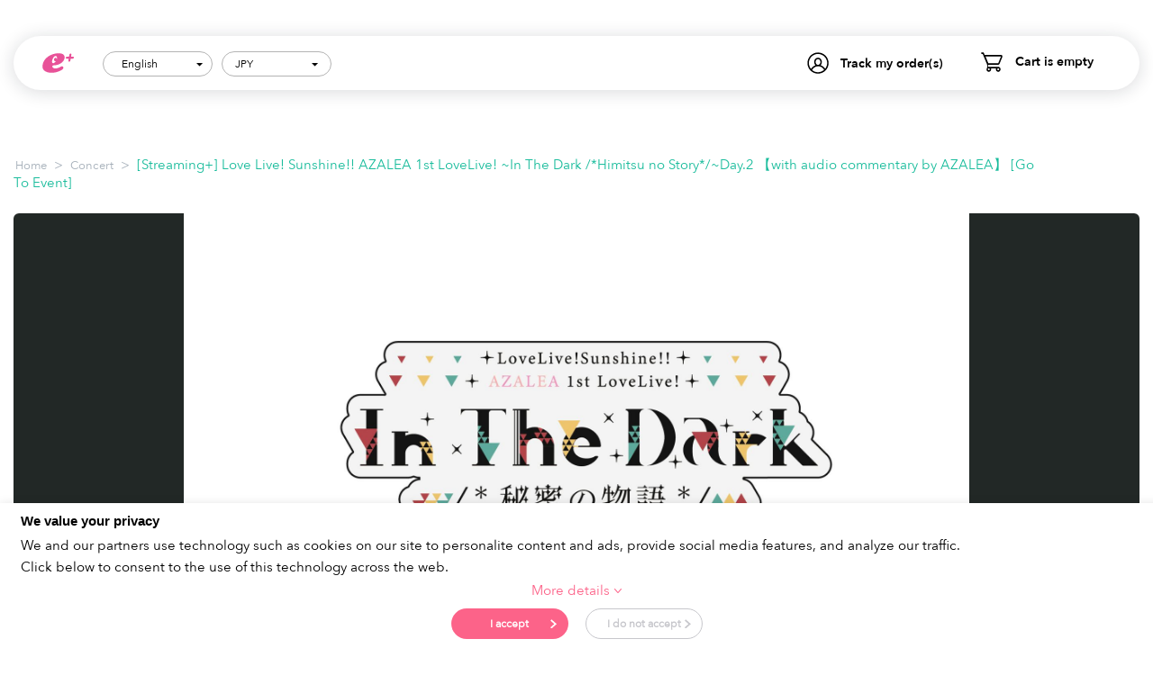

--- FILE ---
content_type: text/html; charset=utf-8
request_url: https://ib.eplus.jp/azalea2021-ol-commentary
body_size: 17005
content:
<!DOCTYPE html>
<html lang="en" dir="ltr">
<head>

<script>
    dataLayer = [];
</script>
<!-- Google Tag Manager -->
<script>(function(w,d,s,l,i){w[l]=w[l]||[];w[l].push({'gtm.start':
            new Date().getTime(),event:'gtm.js'});var f=d.getElementsByTagName(s)[0],
        j=d.createElement(s),dl=l!='dataLayer'?'&l='+l:'';j.async=true;j.src=
        'https://www.googletagmanager.com/gtm.js?id='+i+dl;f.parentNode.insertBefore(j,f);
    })(window,document,'script','dataLayer','GTM-5HMWT2');</script>
<!-- End Google Tag Manager -->

<title>[Streaming+] Love Live! Sunshine!! AZALEA 1st LoveLive! ~In The Dark /*Himitsu no Story*/~Day.2 【with audio commentary by AZALEA】 [Go To Event] Verified Tickets | eplus - Japan most famous ticket provider</title>

<meta http-equiv="Content-Type" content="text/html; charset=utf-8" data-ca-mode="full" />
<meta name="viewport" content="width=device-width, initial-scale=1.0, maximum-scale=1.0, user-scalable=0" />

<meta name="description" content="FROM October 2, 2021 TO October 8, 2021 in STREAMING. ■Streaming DetailsDay.2 concert of Love Live! Sunshine!! AZALEA 1st LoveLive! ~In The Dark /*Himitsu no Story*/~ with audio commentary by cast members reflecting back on the concert.※The audio" />


<meta name="keywords" content="[Streaming+] Love Live! Sunshine!! AZALEA 1st LoveLive! ~In The Dark /*Himitsu no Story*/~Day.2 【with audio commentary by AZALEA】 [Go To Event], STREAMING, Concert, Japan Culture, Anime &amp; Games" />

    <link rel="canonical" href="https://ib.eplus.jp/azalea2021-ol-commentary" />

    <meta property="og:title" content="[Streaming+] Love Live! Sunshine!! AZALEA 1st LoveLive! ~In The Dark /*Himitsu no Story*/~Day.2 【with audio commentary by AZALEA】 [Go To Event] Verified Tickets | eplus - Japan most famous ticket provider"/>
    <meta property="og:type" content="website"/>
    <meta property="og:url" content="https://ib.eplus.jp/azalea2021-ol-commentary"/>
    <meta property="og:image" content="https://di1w2o32ai2v6.cloudfront.net/images/thumbnails/1920/1100/detailed/4/lovelive_dwht-kz.jpg"/>
    <meta property="og:site_name" content="e+ ： Let&#039;s get tickets for the excellent entertainment of Japan!"/>
    <meta property="og:description" content="FROM October 2, 2021 TO October 8, 2021 in STREAMING. ■Streaming DetailsDay.2 concert of Love Live! Sunshine!! AZALEA 1st LoveLive! ~In The Dark /*Himitsu no Story*/~ with audio commentary by cast members reflecting back on the concert.※The audio"/>

    <meta name="twitter:card" content="summary"/>
    <meta name="twitter:title" content="[Streaming+] Love Live! Sunshine!! AZALEA 1st LoveLive! ~In The Dark /*Himitsu no Story*/~Day.2 【with audio commentary by AZALEA】 [Go To Event] Verified Tickets | eplus - Japan most famous ticket provider"/>
    <meta name="twitter:url" content="https://ib.eplus.jp/azalea2021-ol-commentary"/>
    <meta name="twitter:description" content="FROM October 2, 2021 TO October 8, 2021 in STREAMING. ■Streaming DetailsDay.2 concert of Love Live! Sunshine!! AZALEA 1st LoveLive! ~In The Dark /*Himitsu no Story*/~ with audio commentary by cast members reflecting back on the concert.※The audio"/>
    <meta name="twitter:image" content="https://di1w2o32ai2v6.cloudfront.net/images/thumbnails/1920/1100/detailed/4/lovelive_dwht-kz.jpg"/>



<link href="https://di1w2o32ai2v6.cloudfront.net/images/logos/2/favicon_kz54-ma.ico" rel="shortcut icon" type="image/x-icon" />
<link type="text/css" rel="stylesheet" href="https://di1w2o32ai2v6.cloudfront.net/public/css/all.1.0.3.css?4.3.6_JP_1" />



</head>

<body>
<!-- Google Tag Manager (noscript) -->
<noscript><iframe src="https://www.googletagmanager.com/ns.html?id=GTM-5HMWT2"
                  height="0" width="0" style="display:none;visibility:hidden"></iframe></noscript>
<!-- End Google Tag Manager (noscript) -->


<div class="ty-tygh  " id="tygh_container">

<div id="ajax_overlay" class="ty-ajax-overlay"></div>
<div id="ajax_loading_box" class="ty-ajax-loading-box"></div>

<div class="cm-notification-container notification-container">
</div>

<div class="ty-helper-container " id="tygh_main_container">
    
         
        
<div class="tygh-top-panel clearfix">
    <div class="container-fluid  top-grid">
                    


    <div class="row-fluid ">                <div class="span16 " >
                <div class=" top-logo pull-left">
        <div class="ty-logo-container">
    <button class="navbar-toggle">
    </button>

    <a href="https://ib.eplus.jp/index.php" title="" class="ty-logo-container__link">
        <img src="https://di1w2o32ai2v6.cloudfront.net/design/themes/responsive/media/images/addons/tour_group/logo-new.svg" alt="eplus" class="ty-logo-container__image" height="26" style="height:26px" />
    </a>
</div>

    </div><div class=" top-cart-content pull-right">
        
    <div class="ty-dropdown-box" id="cart_status_8">
        <div id="sw_dropdown_8" class="ty-dropdown-box__title cm-combination">
            <a href="https://ib.eplus.jp/index.php?dispatch=checkout.cart">
                
                                    <i class="ty-minicart__icon ty-icon-basket empty"></i>
                    <span class="ty-minicart-title empty-cart ty-hand">Cart is empty</span>
                    <i class="ty-icon-down-micro"></i>
                                

            </a>
        </div>
        <div id="dropdown_8" class="cm-popup-box ty-dropdown-box__content hidden">
            
                <div class="cm-cart-content cm-cart-content-thumb cm-cart-content-delete">
                    <div class="ty-cart-items">
                                                    <div class="ty-cart-items__empty ty-center">Cart is empty</div>
                                            </div>

                                            <div class="cm-cart-buttons ty-cart-content__buttons buttons-container hidden">
                            <div class="ty-float-left">
                                <a href="https://ib.eplus.jp/index.php?dispatch=checkout.cart" rel="nofollow" class="ty-btn ty-btn__secondary">Proceed to Checkout</a>
                            </div>
                                                    </div>
                    
                </div>
            

        </div>
        <!--cart_status_8--></div>



    </div><div class="ty-dropdown-box  top-my-account pull-right">
        <div id="sw_dropdown_3" class="ty-dropdown-box__title cm-combination unlogged">
            
                            <a>Track my order(s)</a>
                        

        </div>
        <div id="dropdown_3" class="cm-popup-box ty-dropdown-box__content hidden">
            

<div id="account_info_3">

            <div class="ty-account-info__orders updates-wrapper track-orders" id="track_orders_block_3">
            <form action="https://ib.eplus.jp/index.php" method="POST" class="cm-ajax cm-post cm-ajax-full-render" name="track_order_quick">
                <input type="hidden" name="result_ids" value="track_orders_block_*" />
                <input type="hidden" name="return_url" value="index.php?dispatch=tour_group.view&amp;slug=azalea2021-ol-commentary" />

                <div class="ty-account-info__orders-txt">Track my order(s)</div>

                <div class="ty-account-info__orders-input ty-control-group ty-input-append">
                    <label for="track_order_item3" class="cm-required hidden">Track my order(s)</label>
                    <input type="text" size="20" class="ty-input-text cm-hint" id="track_order_item3" name="track_data" value="Order ID /Email" />
                    <button title="Go" class="ty-btn-go" type="submit"><i class="ty-btn-go__icon ty-icon-right-dir"></i></button>
<input type="hidden" name="dispatch" value="orders.track_request" />
                    
                </div>
            </form>
        <!--track_orders_block_3--></div>
    
<!--account_info_3--></div>

        </div>
    </div><div class=" top-languages pull-right">
        

<div id="languages_1">
                                                                <div class="ty-select-wrapper">
            <a class="ty-select-block__a cm-combination" id="sw_select_en_wrap_language_697ebc6ea6b80">
                <span class="ty-select-block__a-item pl-20p">English</span>
        <i class="ty-select-block__arrow ty-icon-down-micro"></i>
    </a>

    <div id="select_en_wrap_language_697ebc6ea6b80" class="ty-select-block cm-popup-box hidden">
        <ul class="cm-select-list ty-select-block__list ty-flags">
                            <li class="ty-select-block__list-item">
                    <a rel="nofollow" href="index.php?dispatch=tour_group.view&amp;slug=azalea2021-ol-commentary&amp;sl=en" class="ty-select-block__list-a is-active "  data-ca-name="en">
                                        English                    </a>
                </li>
                            <li class="ty-select-block__list-item">
                    <a rel="nofollow" href="index.php?dispatch=tour_group.view&amp;slug=azalea2021-ol-commentary&amp;sl=zh" class="ty-select-block__list-a  "  data-ca-name="zh">
                                        简体中文                    </a>
                </li>
                            <li class="ty-select-block__list-item">
                    <a rel="nofollow" href="index.php?dispatch=tour_group.view&amp;slug=azalea2021-ol-commentary&amp;sl=tw" class="ty-select-block__list-a  "  data-ca-name="tw">
                                        繁體中文                    </a>
                </li>
                    </ul>
    </div>
</div>
            
    <!--languages_1--></div>
    </div><div class=" top-currencies pull-right">
            <div id="currencies_48" class="advanced-currencies">
            <div class="ty-select-wrapper">
                        <a class="ty-select-block__a cm-combination" id="sw_select_JPY_wrap__697ebc6ea6d9c">
                <span class="ty-select-block__a-item">JPY</span>
                <i class="ty-select-block__arrow ty-icon-down-micro"></i>
            </a>

            <div id="select_JPY_wrap__697ebc6ea6d9c" class="ty-select-block cm-popup-box hidden">
                <ul class="cm-select-list ty-select-block__list ty-flags">
                                            <li class="ty-select-block__list-item">
                            <a rel="nofollow" href="index.php?dispatch=tour_group.view&amp;slug=azalea2021-ol-commentary&amp;cr=JPY" class="ty-select-block__list-a is-active" >
                                JPY
                            </a>
                        </li>
                                            <li class="ty-select-block__list-item">
                            <a rel="nofollow" href="index.php?dispatch=tour_group.view&amp;slug=azalea2021-ol-commentary&amp;cr=USD" class="ty-select-block__list-a " >
                                USD
                            </a>
                        </li>
                                            <li class="ty-select-block__list-item">
                            <a rel="nofollow" href="index.php?dispatch=tour_group.view&amp;slug=azalea2021-ol-commentary&amp;cr=CNY" class="ty-select-block__list-a " >
                                CNY
                            </a>
                        </li>
                                            <li class="ty-select-block__list-item">
                            <a rel="nofollow" href="index.php?dispatch=tour_group.view&amp;slug=azalea2021-ol-commentary&amp;cr=TWD" class="ty-select-block__list-a " >
                                TWD
                            </a>
                        </li>
                                            <li class="ty-select-block__list-item">
                            <a rel="nofollow" href="index.php?dispatch=tour_group.view&amp;slug=azalea2021-ol-commentary&amp;cr=AUD" class="ty-select-block__list-a " >
                                AUD
                            </a>
                        </li>
                                            <li class="ty-select-block__list-item">
                            <a rel="nofollow" href="index.php?dispatch=tour_group.view&amp;slug=azalea2021-ol-commentary&amp;cr=EUR" class="ty-select-block__list-a " >
                                EUR
                            </a>
                        </li>
                                            <li class="ty-select-block__list-item">
                            <a rel="nofollow" href="index.php?dispatch=tour_group.view&amp;slug=azalea2021-ol-commentary&amp;cr=GBP" class="ty-select-block__list-a " >
                                GBP
                            </a>
                        </li>
                                    </ul>
            </div>
        </div>
    <!--languages_48--></div>

    </div>
        </div>
    </div>
</div>
</div>

<div class="tygh-header clearfix">
    <div class="container-fluid  header-grid left-nav">
                    


    <div class="row-fluid ">                <div class="span16 top-menu-grid" >
                <div class=" left-languages">
        

<div id="languages_1">
                                                                <div class="ty-select-wrapper">
            <a class="ty-select-block__a cm-combination" id="sw_select_en_wrap_language_697ebc6ea7815">
                <span class="ty-select-block__a-item pl-20p">English</span>
        <i class="ty-select-block__arrow ty-icon-down-micro"></i>
    </a>

    <div id="select_en_wrap_language_697ebc6ea7815" class="ty-select-block cm-popup-box hidden">
        <ul class="cm-select-list ty-select-block__list ty-flags">
                            <li class="ty-select-block__list-item">
                    <a rel="nofollow" href="index.php?dispatch=tour_group.view&amp;slug=azalea2021-ol-commentary&amp;sl=en" class="ty-select-block__list-a is-active "  data-ca-name="en">
                                        English                    </a>
                </li>
                            <li class="ty-select-block__list-item">
                    <a rel="nofollow" href="index.php?dispatch=tour_group.view&amp;slug=azalea2021-ol-commentary&amp;sl=zh" class="ty-select-block__list-a  "  data-ca-name="zh">
                                        简体中文                    </a>
                </li>
                            <li class="ty-select-block__list-item">
                    <a rel="nofollow" href="index.php?dispatch=tour_group.view&amp;slug=azalea2021-ol-commentary&amp;sl=tw" class="ty-select-block__list-a  "  data-ca-name="tw">
                                        繁體中文                    </a>
                </li>
                    </ul>
    </div>
</div>
            
    <!--languages_1--></div>
    </div><div class=" left-currencies">
            <div id="currencies_48" class="advanced-currencies">
            <div class="ty-select-wrapper">
                        <a class="ty-select-block__a cm-combination" id="sw_select_JPY_wrap__697ebc6ea7949">
                <span class="ty-select-block__a-item">JPY</span>
                <i class="ty-select-block__arrow ty-icon-down-micro"></i>
            </a>

            <div id="select_JPY_wrap__697ebc6ea7949" class="ty-select-block cm-popup-box hidden">
                <ul class="cm-select-list ty-select-block__list ty-flags">
                                            <li class="ty-select-block__list-item">
                            <a rel="nofollow" href="index.php?dispatch=tour_group.view&amp;slug=azalea2021-ol-commentary&amp;cr=JPY" class="ty-select-block__list-a is-active" >
                                JPY
                            </a>
                        </li>
                                            <li class="ty-select-block__list-item">
                            <a rel="nofollow" href="index.php?dispatch=tour_group.view&amp;slug=azalea2021-ol-commentary&amp;cr=USD" class="ty-select-block__list-a " >
                                USD
                            </a>
                        </li>
                                            <li class="ty-select-block__list-item">
                            <a rel="nofollow" href="index.php?dispatch=tour_group.view&amp;slug=azalea2021-ol-commentary&amp;cr=CNY" class="ty-select-block__list-a " >
                                CNY
                            </a>
                        </li>
                                            <li class="ty-select-block__list-item">
                            <a rel="nofollow" href="index.php?dispatch=tour_group.view&amp;slug=azalea2021-ol-commentary&amp;cr=TWD" class="ty-select-block__list-a " >
                                TWD
                            </a>
                        </li>
                                            <li class="ty-select-block__list-item">
                            <a rel="nofollow" href="index.php?dispatch=tour_group.view&amp;slug=azalea2021-ol-commentary&amp;cr=AUD" class="ty-select-block__list-a " >
                                AUD
                            </a>
                        </li>
                                            <li class="ty-select-block__list-item">
                            <a rel="nofollow" href="index.php?dispatch=tour_group.view&amp;slug=azalea2021-ol-commentary&amp;cr=EUR" class="ty-select-block__list-a " >
                                EUR
                            </a>
                        </li>
                                            <li class="ty-select-block__list-item">
                            <a rel="nofollow" href="index.php?dispatch=tour_group.view&amp;slug=azalea2021-ol-commentary&amp;cr=GBP" class="ty-select-block__list-a " >
                                GBP
                            </a>
                        </li>
                                    </ul>
            </div>
        </div>
    <!--languages_48--></div>

    </div><div class="ty-dropdown-box  track-my-order">
        <div id="sw_dropdown_148" class="ty-dropdown-box__title cm-combination unlogged">
            
                            <a>Track my order(s)</a>
                        

        </div>
        <div id="dropdown_148" class="cm-popup-box ty-dropdown-box__content hidden">
            

<div id="account_info_148">

            <div class="ty-account-info__orders updates-wrapper track-orders" id="track_orders_block_148">
            <form action="https://ib.eplus.jp/index.php" method="POST" class="cm-ajax cm-post cm-ajax-full-render" name="track_order_quick">
                <input type="hidden" name="result_ids" value="track_orders_block_*" />
                <input type="hidden" name="return_url" value="index.php?dispatch=tour_group.view&amp;slug=azalea2021-ol-commentary" />

                <div class="ty-account-info__orders-txt">Track my order(s)</div>

                <div class="ty-account-info__orders-input ty-control-group ty-input-append">
                    <label for="track_order_item148" class="cm-required hidden">Track my order(s)</label>
                    <input type="text" size="20" class="ty-input-text cm-hint" id="track_order_item148" name="track_data" value="Order ID /Email" />
                    <button title="Go" class="ty-btn-go" type="submit"><i class="ty-btn-go__icon ty-icon-right-dir"></i></button>
<input type="hidden" name="dispatch" value="orders.track_request" />
                    
                </div>
            </form>
        <!--track_orders_block_148--></div>
    
<!--account_info_148--></div>

        </div>
    </div><div class=" mini-cart">
        
    <div class="ty-dropdown-box" id="cart_status_149">
        <div id="sw_dropdown_149" class="ty-dropdown-box__title cm-combination">
            <a href="https://ib.eplus.jp/index.php?dispatch=checkout.cart">
                
                                    <i class="ty-minicart__icon ty-icon-basket empty"></i>
                    <span class="ty-minicart-title empty-cart ty-hand">Cart is empty</span>
                    <i class="ty-icon-down-micro"></i>
                                

            </a>
        </div>
        <div id="dropdown_149" class="cm-popup-box ty-dropdown-box__content hidden">
            
                <div class="cm-cart-content cm-cart-content-thumb cm-cart-content-delete">
                    <div class="ty-cart-items">
                                                    <div class="ty-cart-items__empty ty-center">Cart is empty</div>
                                            </div>

                                            <div class="cm-cart-buttons ty-cart-content__buttons buttons-container hidden">
                            <div class="ty-float-left">
                                <a href="https://ib.eplus.jp/index.php?dispatch=checkout.cart" rel="nofollow" class="ty-btn ty-btn__secondary">Proceed to Checkout</a>
                            </div>
                                                    </div>
                    
                </div>
            

        </div>
        <!--cart_status_149--></div>



    </div><hr>
<h3 class="title-nav">
    <svg width="21px" height="20px" viewBox="0 0 21 20" version="1.1" xmlns="http://www.w3.org/2000/svg" xmlns:xlink="http://www.w3.org/1999/xlink">
        <g id="Page-1" stroke="none" stroke-width="1" fill="none" fill-rule="evenodd">
            <g id="HO10/Home_menu" transform="translate(-20.000000, -197.000000)" fill="#000000">
                <g id="カテゴリー" transform="translate(20.000000, 196.000000)">
                    <g id="Слой_86" transform="translate(0.000000, 1.000000)">
                        <path d="M20.8721739,7.17272727 C20.8781887,5.18549472 19.701672,3.38334964 17.8752156,2.58209669 C16.0487592,1.78084374 13.9191085,2.13259755 12.4503252,3.47812432 C10.9815419,4.8236511 10.4524684,6.90750803 11.1026087,8.78636364 L7.75173913,14.7272727 C7.24886686,15.6187528 7.40579833,16.7348393 8.13521739,17.4545455 C8.11711604,17.4841554 8.09567231,17.5116066 8.07130435,17.5363636 C7.71102268,17.7514547 7.27500535,17.8011642 6.87521739,17.6727273 C3.78456522,17.1454545 3.43304348,18.95 3.41934783,19.0363636 C3.35588209,19.4064595 3.60486634,19.7579989 3.97630435,19.8227273 L4.095,19.8227273 C4.4278694,19.8233249 4.71295526,19.5855032 4.77065217,19.2590909 C4.77065217,19.2590909 5.08108696,18.7454545 6.6423913,19.0136364 C7.6923913,19.1954545 8.49586957,19.0136364 9.03,18.5045455 C9.1089593,18.4278363 9.18077469,18.3441609 9.24456522,18.2545455 C10.1828509,18.7077133 11.3102932,18.4701044 11.9836957,17.6772727 L12.011087,17.6454545 L16.4119565,12.1363636 C18.9501656,11.8519923 20.8696159,9.71589609 20.8721739,7.17272727 L20.8721739,7.17272727 Z M19.5026087,7.17272727 C19.5018326,7.525355 19.4495462,7.87599535 19.3473913,8.21363636 C19.1786402,8.12822556 18.981775,8.11669539 18.8041304,8.18181818 C17.7258342,8.47682845 16.573595,8.32604687 15.6084783,7.76363636 C14.4352174,7.15 13.8828261,5.28636364 13.7823913,4.61818182 C13.7614275,4.49709132 13.7077724,4.3839607 13.6271739,4.29090909 C14.7299555,3.45114326 16.2155791,3.30655412 17.4608117,3.91779814 C18.7060443,4.52904217 19.4955189,5.79040274 19.4980435,7.17272727 L19.5026087,7.17272727 Z M10.9291304,16.8045455 C10.7554791,17.0093935 10.4998791,17.1274918 10.2306522,17.1272727 C10.038913,17.1272727 9.0026087,16.55 8.86108696,16.1545455 C8.76975875,15.9043998 8.79311755,15.626969 8.925,15.3954545 L11.8513043,10.2090909 C12.5633299,11.1267836 13.5735849,11.7695195 14.7091304,12.0272727 L10.9291304,16.8045455 Z M15.8504348,10.8090909 C14.5806485,10.8076639 13.4027436,10.1496601 12.739747,9.07139173 C12.0767504,7.99312333 12.0238333,6.64937256 12.6,5.52272727 C12.873913,6.48636364 13.545,8.21363636 14.9921739,8.96818182 C15.8555478,9.43057731 16.819452,9.67558195 17.7997826,9.68181818 C18.0471836,9.68264447 18.2943299,9.66593558 18.5393478,9.63181818 C17.8480278,10.3816469 16.8727195,10.8086611 15.8504348,10.8090909 L15.8504348,10.8090909 Z" id="Shape"></path>
                        <path d="M12.5771739,11.8863636 C12.4258444,11.7862483 12.2407584,11.7501162 12.0626634,11.785922 C11.8845683,11.8217278 11.7280652,11.926536 11.6276087,12.0772727 L10.7145652,13.4409091 C10.5791925,13.6439009 10.5628687,13.9033809 10.6717428,14.1216055 C10.7806169,14.33983 10.9981484,14.4836456 11.2423951,14.4988782 C11.4866419,14.5141109 11.720497,14.3984464 11.8558696,14.1954545 L12.768913,12.8318182 C12.8694637,12.6811438 12.9057529,12.496859 12.8697914,12.3195349 C12.8338299,12.1422109 12.728566,11.9863852 12.5771739,11.8863636 L12.5771739,11.8863636 Z" id="Shape"></path>
                        <path d="M4.86652174,9.90909091 C4.88390995,9.85000622 4.89312528,9.7888367 4.89391304,9.72727273 L4.89391304,4.85909091 L8.54608696,2.37727273 L8.54608696,5.72272727 C8.30843552,5.6394708 8.05845278,5.59645095 7.80652174,5.59545455 C7.48239327,5.59626222 7.16148783,5.65954805 6.86152174,5.78181818 C6.37123135,5.97564579 5.95664641,6.32149703 5.67913043,6.76818182 C5.3460485,7.29667739 5.28504362,7.95132818 5.51478261,8.53181818 C5.84720789,9.29923187 6.61595426,9.7872987 7.455,9.76363636 C7.77912847,9.76282868 8.10003391,9.69954286 8.4,9.57727273 C8.89029039,9.38344512 9.30487533,9.03759387 9.5823913,8.59090909 C9.8973913,8.07272727 9.91108696,6.69090909 9.91108696,6.54545455 L9.91108696,1.09090909 C9.91062509,0.838900177 9.7705891,0.607695419 9.54694445,0.48969591 C9.3232998,0.371696402 9.05252145,0.386147081 8.84282609,0.527272727 L3.82108696,3.93636364 C3.6330447,4.06291558 3.5201973,4.2740141 3.51978261,4.5 L3.51978261,8 C3.28213117,7.91674353 3.03214843,7.87372368 2.78021739,7.87272727 L2.78021739,7.87272727 C2.45608892,7.87353495 2.13518348,7.93682078 1.83521739,8.05909091 C1.28863836,8.23749277 0.836384615,8.62607451 0.579148062,9.13832046 C0.321911509,9.65056641 0.281046774,10.2439522 0.465652174,10.7863636 C0.798077455,11.5537773 1.56682382,12.0418442 2.40586957,12.0181818 C2.72999804,12.0173741 3.05090347,11.9540883 3.35086957,11.8318182 C4.18868023,11.5389802 4.77990387,10.7889652 4.86652174,9.90909091 L4.86652174,9.90909091 Z M7.88869565,8.31363636 C7.75106772,8.36997215 7.60380299,8.3992976 7.455,8.4 C7.17499911,8.4221147 6.9095227,8.27286875 6.78391304,8.02272727 C6.6853983,7.59353457 6.94564647,7.163674 7.37282609,7.05 C7.51045402,6.99366421 7.65771875,6.96433877 7.80652174,6.96363636 C8.08652263,6.94152167 8.35199904,7.09076761 8.4776087,7.34090909 C8.57612344,7.7701018 8.31587527,8.19996236 7.88869565,8.31363636 L7.88869565,8.31363636 Z M2.86695652,10.5863636 C2.72932859,10.6426994 2.58206386,10.6720249 2.43326087,10.6727273 C2.15325997,10.694842 1.88778357,10.545596 1.76217391,10.2954545 C1.66365917,9.86626184 1.92390734,9.43640127 2.35108696,9.32272727 C2.48871489,9.26639148 2.63597962,9.23706604 2.78478261,9.23636364 C3.0647835,9.21424894 3.33025991,9.36349488 3.45586957,9.61363636 C3.55438431,10.0428291 3.29413614,10.4726896 2.86695652,10.5863636 L2.86695652,10.5863636 Z" id="Shape"></path>
                    </g>
                </g>
            </g>
        </g>
    </svg>
    Category
</h3>
<ul class="nav nav-header">
            <li >
            <a href="/music-festival">
                Music Festivals
            </a>
        </li>
            <li >
            <a href="/concert">
                Concert
            </a>
        </li>
            <li >
            <a href="/art-theater">
                Art &amp; Theater
            </a>
        </li>
            <li >
            <a href="/night-out">
                Night out
            </a>
        </li>
            <li >
            <a href="/japan-culture">
                Japan Culture
            </a>
        </li>
            <li >
            <a href="/sports">
                Sports
            </a>
        </li>
            <li >
            <a href="/anime-games">
                Anime &amp; Games
            </a>
        </li>
            <li >
            <a href="/billboardlive">
                Billboard Live
            </a>
        </li>
    </ul><div class="clearfix"></div>
<h3 class="title-nav mt-5">
    <svg width="15px" height="18px" viewBox="0 0 15 18" version="1.1" xmlns="http://www.w3.org/2000/svg" xmlns:xlink="http://www.w3.org/1999/xlink">
        <g id="Page-1" stroke="none" stroke-width="1" fill="none" fill-rule="evenodd">
            <g id="HO10/Home_menu" transform="translate(-25.000000, -406.000000)" fill="#000000">
                <g id="エリア" transform="translate(20.000000, 404.000000)">
                    <g id="Location" transform="translate(5.000000, 2.000000)">
                        <path d="M7.2972973,0 C3.30937485,0.0989148198 0.100251507,3.26524985 0,7.2 C0.0676587777,8.36336299 0.392851989,9.49796902 0.952702703,10.524 L1.00945946,10.624 C5.42027027,17.6 6.73783784,17.6 7.2972973,17.6 C8.17297297,17.6 9.11756757,16.992 11.3513514,13.892 C12.522973,12.292 13.5283784,10.692 13.5689189,10.62 L13.6256757,10.524 C14.191177,9.49926333 14.5219256,8.364588 14.5945946,7.2 C14.4943431,3.26524985 11.2852197,0.0989148198 7.2972973,0 L7.2972973,0 Z M12.5675676,10 C12.5675676,10 8.51351351,16.4 7.2972973,16.4 C6.08108108,16.4 2.02702703,10 2.02702703,10 C1.55571949,9.13509911 1.27915292,8.18002257 1.21621622,7.2 C1.21621622,3.8862915 3.93880895,1.2 7.2972973,1.2 C10.6557856,1.2 13.3783784,3.8862915 13.3783784,7.2 C13.3116806,8.18092877 13.0309506,9.13605608 12.5554054,10 L12.5675676,10 Z" id="Shape"></path>
                        <path d="M7.24324324,4 C5.45204946,4 4,5.4326888 4,7.2 C4,8.9673112 5.45204946,10.4 7.24324324,10.4 C9.03443703,10.4 10.4864865,8.9673112 10.4864865,7.2 C10.4864865,5.4326888 9.03443703,4 7.24324324,4 Z M7.24324324,9.2 C6.12374713,9.2 5.21621622,8.3045695 5.21621622,7.2 C5.21621622,6.0954305 6.12374713,5.2 7.24324324,5.2 C8.36273936,5.2 9.27027027,6.0954305 9.27027027,7.2 C9.27027027,8.3045695 8.36273936,9.2 7.24324324,9.2 Z" id="Shape"></path>
                    </g>
                </g>
            </g>
        </g>
    </svg>
    Area
</h3>
<ul class="nav nav-header">
            <li >
            <a href="/tokyo">
                TOKYO
            </a>
        </li>
            <li >
            <a href="/osaka">
                OSAKA
            </a>
        </li>
            <li >
            <a href="/kyoto">
                KYOTO
            </a>
        </li>
            <li >
            <a href="/streaming">
                STREAMING
            </a>
        </li>
            <li >
            <a href="/other-area">
                Other
            </a>
        </li>
    </ul>
        </div>
    </div>
</div>
</div>

<div class="tygh-content clearfix">
    <div class="container-fluid  content-grid">
                    


    <div class="row-fluid ">                <div class="span16 breadcrumbs-grid" >
                <div id="breadcrumbs_10">

    <div class="ty-breadcrumbs clearfix">
        <a href="https://ib.eplus.jp/index.php" class="ty-breadcrumbs__a">Home</a><span class="ty-breadcrumbs__slash">></span><a href="https://ib.eplus.jp/concert" class="ty-breadcrumbs__a">Concert</a><span class="ty-breadcrumbs__slash">></span><span class="ty-breadcrumbs__current">[Streaming+] Love Live! Sunshine!! AZALEA 1st LoveLive! ~In The Dark /*Himitsu no Story*/~Day.2 【with audio commentary by AZALEA】 [Go To Event]</span>    </div>
<!--breadcrumbs_10--></div>
        </div>
    </div>                


    <div class="row-fluid ">                <div class="span16 main-content-grid" >
                <div class="ty-mainbox-container clearfix">
                <div class="ty-mainbox-body"><style>
    @media screen and (max-width: 1025px) {
        .cookie-gdpr-modal {
            padding-bottom: 50px;
        }
    }

    .ticket-out-of-stock .group-schedule-btn {
      background-color: #bcbcbc;
    }

    .ticket-out-of-stock.ticket-sale-status-coming-soon .group-schedule-btn {
        background-color: #1abc9c;
    }
</style>
            <div class="owl-theme-tour owl-tour-one-img">
            <div class=" owl-theme-ib ">
                                                        <div class="item">
                        <img id="item-4697" alt="[Streaming+] Love Live! Sunshine!! AZALEA 1st LoveLive! ~In The Dark /*Himitsu no Story*/~Day.2 【with audio commentary by AZALEA】 [Go To Event]" src="https://di1w2o32ai2v6.cloudfront.net/images/thumbnails/1920/1100/detailed/4/lovelive_dwht-kz.jpg" >
                    </div>
                            </div>
        </div>
        <div class="detail-container">
        <div class="content-tour-group">
            <h1 class="main-heading">[Streaming+] Love Live! Sunshine!! AZALEA 1st LoveLive! ~In The Dark /*Himitsu no Story*/~Day.2 【with audio commentary by AZALEA】 [Go To Event]</h1>
                            <div class="date">
                    October 2, 2021 (Sat.)
                    -
                    October 8, 2021 (Fri.)
                </div>
                        <div class="description">
                <p>■Streaming Details</p><p>Day.2 concert of Love Live! Sunshine!! AZALEA 1st LoveLive! ~In The Dark /*Himitsu no Story*/~ with audio commentary by cast members reflecting back on the concert.</p><p>※The audio commentary is pre-recorded.<br>※The audio commentary cannot be switched on/off.</p><span class="redactor-ie-paste"></span><p><a href="https://www.lovelive-anime.jp/uranohoshi/sp_unit2021_AZ2.php" target="_blank">Official Website</a></p><hr><p>* Please note that this ticket is for online livestream event.<br>* Please note that the audio commentary is in Japanese only, with no subtitles.<br>* Streaming service may not be available depending on your country, region, time zone, etc. <br>* Please check the <a href="https://eplus.jp/sf/guide/streamingplus-userguide/en" target="_blank">User Guide of Streaming+</a> to get more information before purchase.<br>* Please note that cancellation or refund will NOT be made after your purchase is confirmed.</p><p><strong>* Streaming Plus Service is only available in the following countries and regions.<br>Australia, Brazil, Canada, HongKong, Indonesia, South Korea, Macao, Malaysia, New Zealand, Philippines, Singapore, Taiwan, Thailand, the United Kingdom, the United States</strong></p>
            </div>
        </div>
                <div class="category-container">
                        <div class="view-more category-view-more clearfix">
    <h3 class="title-section">
        <svg width="21px" height="20px" viewBox="0 0 25 24" version="1.1" xmlns="http://www.w3.org/2000/svg"
             xmlns:xlink="http://www.w3.org/1999/xlink">
            <g id="Symbols" stroke="none" stroke-width="1" fill="none" fill-rule="evenodd">
                <g id="icon/Category_black" fill="#000000">
                    <g id="icon/Category">
                        <path d="M24.8478261,8.60727273 C24.8549865,6.22259367 23.4543714,4.06001957 21.2800186,3.09851603 C19.1056657,2.13701249 16.5703673,2.55911706 14.8218157,4.17374919 C13.0732641,5.78838132 12.4434148,8.28900964 13.2173913,10.5436364 L9.22826087,17.6727273 C8.62960341,18.7425033 8.81642659,20.0818072 9.68478261,20.9454545 C9.66323338,20.9809865 9.63770513,21.0139279 9.60869565,21.0436364 C9.17978891,21.3017457 8.66072066,21.3613971 8.18478261,21.2072727 C4.50543478,20.5745455 4.08695652,22.74 4.07065217,22.8436364 C3.99509773,23.2877514 4.29150755,23.7095986 4.73369565,23.7872727 L4.875,23.7872727 C5.27127309,23.7879899 5.61066102,23.5026038 5.67934783,23.1109091 C5.67934783,23.1109091 6.04891304,22.4945455 7.9076087,22.8163636 C9.1576087,23.0345455 10.1141304,22.8163636 10.75,22.2054545 C10.8439992,22.1134036 10.9294937,22.012993 11.0054348,21.9054545 C12.1224415,22.4492559 13.4646348,22.1641253 14.2663043,21.2127273 L14.298913,21.1745455 L19.5380435,14.5636364 C22.559721,14.2223907 24.8447809,11.6590753 24.8478261,8.60727273 L24.8478261,8.60727273 Z M23.2173913,8.60727273 C23.2164674,9.03042599 23.1542216,9.45119443 23.0326087,9.85636364 C22.8317145,9.75387067 22.5973512,9.74003447 22.3858696,9.81818182 C21.1021835,10.1721941 19.7304702,9.99125624 18.5815217,9.31636364 C17.1847826,8.58 16.5271739,6.34363636 16.4076087,5.54181818 C16.3826517,5.39650958 16.3187767,5.26075283 16.2228261,5.14909091 C17.5356613,4.14137192 19.3042608,3.96786494 20.7866806,4.70135777 C22.2691004,5.43485061 23.2089511,6.94848329 23.2119565,8.60727273 L23.2173913,8.60727273 Z M13.0108696,20.1654545 C12.8041418,20.4112722 12.499856,20.5529901 12.1793478,20.5527273 C11.951087,20.5527273 10.7173913,19.86 10.548913,19.3854545 C10.440189,19.0852797 10.4679971,18.7523627 10.625,18.4745455 L14.1086957,12.2509091 C14.9563451,13.3521403 16.1590297,14.1234234 17.5108696,14.4327273 L13.0108696,20.1654545 Z M18.8695652,12.9709091 C17.3579149,12.9691967 15.9556472,12.1795922 15.1663655,10.8856701 C14.3770838,9.59174799 14.3140872,7.97924707 15,6.62727273 C15.326087,7.78363636 16.125,9.85636364 17.8478261,10.7618182 C18.8756521,11.3166928 20.0231572,11.6106983 21.1902174,11.6181818 C21.4847424,11.6191734 21.7789641,11.5991227 22.0706522,11.5581818 C21.2476522,12.4579763 20.0865708,12.9703933 18.8695652,12.9709091 L18.8695652,12.9709091 Z"
                              id="Shape"></path>
                        <path d="M14.9728261,14.2636364 C14.7926719,14.1434979 14.5723314,14.1001394 14.3603135,14.1431064 C14.1482957,14.1860733 13.9619824,14.3118432 13.8423913,14.4927273 L12.7554348,16.1290909 C12.5942768,16.3726811 12.5748437,16.6840571 12.7044558,16.9459265 C12.8340678,17.207796 13.0930338,17.3803747 13.3838037,17.3986539 C13.6745736,17.4169331 13.9529726,17.2781357 14.1141304,17.0345455 L15.201087,15.3981818 C15.3207901,15.2173725 15.3639915,14.9962308 15.3211802,14.7834419 C15.2783689,14.5706531 15.1530547,14.3836623 14.9728261,14.2636364 L14.9728261,14.2636364 Z"
                              id="Shape"></path>
                        <path d="M5.79347826,11.8909091 C5.81417852,11.8200075 5.82514914,11.746604 5.82608696,11.6727273 L5.82608696,5.83090909 L10.173913,2.85272727 L10.173913,6.86727273 C9.89099466,6.76736496 9.59339617,6.71574114 9.29347826,6.71454545 C8.90761103,6.71551467 8.52558075,6.79145766 8.16847826,6.93818182 C7.58479923,7.17077495 7.09124573,7.58579644 6.76086957,8.12181818 C6.36434346,8.75601286 6.29171859,9.54159381 6.56521739,10.2381818 C6.96096177,11.1590782 7.87613602,11.7447584 8.875,11.7163636 C9.26086723,11.7153944 9.64289751,11.6394514 10,11.4927273 C10.583679,11.2601341 11.0772325,10.8451126 11.4076087,10.3090909 C11.7826087,9.68727273 11.798913,8.02909091 11.798913,7.85454545 L11.798913,1.30909091 C11.7983632,1.00668021 11.6316537,0.729234503 11.3654101,0.587635092 C11.0991664,0.446035682 10.7768112,0.463376497 10.5271739,0.632727273 L4.54891304,4.72363636 C4.32505322,4.87549869 4.19071107,5.12881692 4.19021739,5.4 L4.19021739,9.6 C3.90729901,9.50009224 3.60970052,9.44846842 3.30978261,9.44727273 L3.30978261,9.44727273 C2.92391538,9.44824194 2.5418851,9.52418493 2.18478261,9.67090909 C1.53409329,9.88499133 0.99569597,10.3512894 0.689461978,10.9659846 C0.383227987,11.5806797 0.334579492,12.2927427 0.554347826,12.9436364 C0.950092208,13.8645328 1.86526646,14.450213 2.86413043,14.4218182 C3.24999766,14.420849 3.63202794,14.344906 3.98913043,14.1981818 C4.98652408,13.8467762 5.69036174,12.9467583 5.79347826,11.8909091 L5.79347826,11.8909091 Z M9.39130435,9.97636364 C9.22746157,10.0439666 9.05214641,10.0791571 8.875,10.08 C8.5416656,10.1065376 8.22562226,9.9274425 8.07608696,9.62727273 C7.9588075,9.11224148 8.26862675,8.5964088 8.77717391,8.46 C8.94101669,8.39239705 9.11633185,8.35720652 9.29347826,8.35636364 C9.62681266,8.329826 9.942856,8.50892113 10.0923913,8.80909091 C10.2096708,9.32412216 9.89985151,9.83995484 9.39130435,9.97636364 L9.39130435,9.97636364 Z M3.41304348,12.7036364 C3.2492007,12.7712393 3.07388554,12.8064298 2.89673913,12.8072727 C2.56340473,12.8338104 2.24736139,12.6547152 2.09782609,12.3545455 C1.98054663,11.8395142 2.29036588,11.3236815 2.79891304,11.1872727 C2.96275582,11.1196698 3.13807098,11.0844792 3.31521739,11.0836364 C3.64855179,11.0570987 3.96459513,11.2361939 4.11413043,11.5363636 C4.23140989,12.0513949 3.92159064,12.5672276 3.41304348,12.7036364 L3.41304348,12.7036364 Z"
                              id="Shape"></path>
                    </g>
                </g>
            </g>
        </svg>
        <span class="text">Category</span>
    </h3>
        <div class="cover-scroll">
                                    <div class="cover-group">
                    <a class="category-link" href="/music-festival">
                        <div class="cover cover-square"
                             style="background-image:url('https://di1w2o32ai2v6.cloudfront.net/design/themes/responsive/media/images/addons/tour_group/banner-thumbs/catergories/4.jpg')">
                            <h4 class="title-name">Music Festivals</h4>
                        </div>
                    </a>
                </div>
                                                            <div class="cover-group">
                    <a class="category-link" href="/concert">
                        <div class="cover cover-square"
                             style="background-image:url('https://di1w2o32ai2v6.cloudfront.net/design/themes/responsive/media/images/addons/tour_group/banner-thumbs/catergories/1.jpg')">
                            <h4 class="title-name">Concert</h4>
                        </div>
                    </a>
                </div>
                                                                                <div class="cover-group" style="">
                                    <a class="category-link" href="/art-theater">
                        <div class="cover cover-rectangle-horizontal"
                             style="background-image:url('https://di1w2o32ai2v6.cloudfront.net/design/themes/responsive/media/images/addons/tour_group/banner-thumbs/catergories/2.jpg')">
                            <h4 class="title-name">Art &amp; Theater</h4>
                        </div>
                    </a>
                                                                                                <a class="category-link" href="/night-out">
                        <div class="cover cover-rectangle-horizontal"
                             style="background-image:url('https://di1w2o32ai2v6.cloudfront.net/design/themes/responsive/media/images/addons/tour_group/banner-thumbs/catergories/7.jpg')">
                            <h4 class="title-name">Night out</h4>
                        </div>
                    </a>
                                    </div>
                                                                                                <div class="cover-group" style="">
                                    <a class="category-link" href="/japan-culture">
                        <div class="cover cover-rectangle-horizontal"
                             style="background-image:url('https://di1w2o32ai2v6.cloudfront.net/design/themes/responsive/media/images/addons/tour_group/banner-thumbs/catergories/5.jpg')">
                            <h4 class="title-name">Japan Culture</h4>
                        </div>
                    </a>
                                                                                                <a class="category-link" href="/sports">
                        <div class="cover cover-rectangle-horizontal"
                             style="background-image:url('https://di1w2o32ai2v6.cloudfront.net/design/themes/responsive/media/images/addons/tour_group/banner-thumbs/catergories/3.jpg')">
                            <h4 class="title-name">Sports</h4>
                        </div>
                    </a>
                                    </div>
                                                                                                <div class="cover-group" style="margin-right: 0">
                                    <a class="category-link" href="/anime-games">
                        <div class="cover cover-rectangle-horizontal"
                             style="background-image:url('https://di1w2o32ai2v6.cloudfront.net/design/themes/responsive/media/images/addons/tour_group/banner-thumbs/catergories/6.jpg')">
                            <h4 class="title-name">Anime &amp; Games</h4>
                        </div>
                    </a>
                                                                                                <a class="category-link" href="/billboardlive">
                        <div class="cover cover-rectangle-horizontal"
                             style="background-image:url('https://di1w2o32ai2v6.cloudfront.net/design/themes/responsive/media/images/addons/tour_group/banner-thumbs/catergories/10.jpg')">
                            <h4 class="title-name">Billboard Live</h4>
                        </div>
                    </a>
                                    </div>
                                                    </div>
</div>

            <div class="view-more area-view-more clearfix">
    <h3 class="title-section">
        <svg width="18px" height="22px" viewBox="0 0 18 22" version="1.1" xmlns="http://www.w3.org/2000/svg"
             xmlns:xlink="http://www.w3.org/1999/xlink">
            <g id="Symbols" stroke="none" stroke-width="1" fill="none" fill-rule="evenodd">
                <g id="icon/Location_black" fill="#000000">
                    <g id="Location">
                        <path d="M8.75675676,0 C3.97124982,0.120895891 0.120301808,3.99086093 0,8.8 C0.0811905332,10.2218881 0.471422387,11.6086288 1.14324324,12.8626667 L1.21135135,12.9848889 C6.50432432,21.5111111 8.08540541,21.5111111 8.75675676,21.5111111 C9.80756757,21.5111111 10.9410811,20.768 13.6216216,16.9791111 C15.0275676,15.0235556 16.2340541,13.068 16.2827027,12.98 L16.3508108,12.8626667 C17.0294124,11.6102107 17.4263108,10.2233853 17.5135135,8.8 C17.3932117,3.99086093 13.5422637,0.120895891 8.75675676,0 L8.75675676,0 Z M15.0810811,12.2222222 C15.0810811,12.2222222 10.2162162,20.0444444 8.75675676,20.0444444 C7.2972973,20.0444444 2.43243243,12.2222222 2.43243243,12.2222222 C1.86686338,11.1651211 1.53498351,9.99780537 1.45945946,8.8 C1.45945946,4.74991183 4.72657074,1.46666667 8.75675676,1.46666667 C12.7869428,1.46666667 16.0540541,4.74991183 16.0540541,8.8 C15.9740167,9.99891294 15.6371407,11.1662908 15.0664865,12.2222222 L15.0810811,12.2222222 Z"
                              id="Shape"></path>
                        <path d="M8.69189189,4.88888889 C6.54245935,4.88888889 4.8,6.63995298 4.8,8.8 C4.8,10.960047 6.54245935,12.7111111 8.69189189,12.7111111 C10.8413244,12.7111111 12.5837838,10.960047 12.5837838,8.8 C12.5837838,6.63995298 10.8413244,4.88888889 8.69189189,4.88888889 Z M8.69189189,11.2444444 C7.34849655,11.2444444 6.25945946,10.1500294 6.25945946,8.8 C6.25945946,7.44997061 7.34849655,6.35555556 8.69189189,6.35555556 C10.0352872,6.35555556 11.1243243,7.44997061 11.1243243,8.8 C11.1243243,10.1500294 10.0352872,11.2444444 8.69189189,11.2444444 Z"
                              id="Shape"></path>
                    </g>
                </g>
            </g>
        </svg>
        <span class="text">Area</span>
    </h3>
    <ul class="cover-scroll">
                    <li class="cover-group">
                <div class="cover cover-rectangle-vertical"
                     style="background-image:url('https://di1w2o32ai2v6.cloudfront.net/design/themes/responsive/media/images/addons/tour_group/covers/1.jpg')">
                    <a href="/tokyo">
                        <h4 class="title-name">TOKYO</h4>
                    </a>
                </div>
            </li>
                    <li class="cover-group">
                <div class="cover cover-rectangle-vertical"
                     style="background-image:url('https://di1w2o32ai2v6.cloudfront.net/design/themes/responsive/media/images/addons/tour_group/covers/2.jpg')">
                    <a href="/osaka">
                        <h4 class="title-name">OSAKA</h4>
                    </a>
                </div>
            </li>
                    <li class="cover-group">
                <div class="cover cover-rectangle-vertical"
                     style="background-image:url('https://di1w2o32ai2v6.cloudfront.net/design/themes/responsive/media/images/addons/tour_group/covers/3.jpg')">
                    <a href="/kyoto">
                        <h4 class="title-name">KYOTO</h4>
                    </a>
                </div>
            </li>
                    <li class="cover-group">
                <div class="cover cover-rectangle-vertical"
                     style="background-image:url('https://di1w2o32ai2v6.cloudfront.net/design/themes/responsive/media/images/addons/tour_group/covers/5.jpg')">
                    <a href="/streaming">
                        <h4 class="title-name">STREAMING</h4>
                    </a>
                </div>
            </li>
                    <li class="cover-group">
                <div class="cover cover-rectangle-vertical"
                     style="background-image:url('https://di1w2o32ai2v6.cloudfront.net/design/themes/responsive/media/images/addons/tour_group/covers/4.jpg')">
                    <a href="/other-area">
                        <h4 class="title-name">Other</h4>
                    </a>
                </div>
            </li>
            </ul>
</div>
        </div>
    </div>

<!-- Go to www.addthis.com/dashboard to customize your tools -->
<!-- Inline script moved to the bottom of the page -->

<!-- Inline script moved to the bottom of the page -->
</div>
    </div>
        </div>
    </div>
</div>
</div>


<div class="tygh-footer clearfix" id="tygh_footer">
    <div class="container-fluid  ty-footer-grid">
                    


    <div class="row-fluid ">                <div class="span16 " >
                <div class="ty-wysiwyg-content" ><a href="https://ib.eplus.jp/index.php" class="footer-logo__link">
    <img src="https://di1w2o32ai2v6.cloudfront.net/design/themes/responsive/media/images/addons/tour_group/logo.svg" width="42" alt="eplus" class="footer-logo__image" />
</a>

</div>
        </div>
    </div>                


    <div class="row-fluid ">                <div class="span16 ty-footer-grid__full-width ty-footer-menu about-grid" >
                <div class="ty-mainbox-simple-container clearfix footer-no-wysiwyg">
                    <h2 class="ty-mainbox-simple-title">
                
                                    About us
                                

            </h2>
                <div class="ty-mainbox-simple-body"><div class="ty-wysiwyg-content" ><ul id="about_cs_cart_links">
    <li class="ty-footer-menu__item"><a href="https://ib.eplus.jp/faq">FAQ</a></li>
    <li class="ty-footer-menu__item"><a href="https://ib.eplus.jp/index.php?dispatch=pages.view&amp;page_id=41">Terms of Use</a></li>
    <li class="ty-footer-menu__item"><a href="https://ib.eplus.jp/index.php?dispatch=pages.view&amp;page_id=49">Privacy Policy</a></li>
    <li class="ty-footer-menu__item"><a href="https://ib.eplus.jp/index.php?dispatch=pages.view&amp;page_id=42">Indication about the Seller of Tickets</a></li>
    <li class="ty-footer-menu__item"><a href="https://ib.eplus.jp/index.php?dispatch=pages.view&amp;page_id=43">Recommended browser</a></li>
</ul></div></div>
    </div>
        </div>
    </div>                


    <div class="row-fluid ">                <div class="span16 ty-footer-grid__full-width footer-stay-connected" >
                <div class="ty-wysiwyg-content" ><div class="ty-social-link-block">
    <h3 class="ty-social-link__title">Get social !</h3>
    <div class="ty-social-link facebook">
        <a href="https://www.facebook.com/eplus.en/">
            <i class="ty-icon-facebook"></i>
            <span class="hidden-xs">Facebook</span>
        </a>
    </div>
    <div class="ty-social-link twitter">
        <a href="https://twitter.com/eplus_Ticket">
            <i class="ty-icon-twitter"></i>
            <span class="hidden-xs">Twitter</span>
        </a>
    </div>
    <div class="ty-social-link twitter">
        <a href="https://www.instagram.com/eplus.international/">
            <i class="ty-icon-instagram"></i>
            <span class="hidden-xs">Instagram</span>
        </a>
    </div>
</div>
</div>
        </div>
    </div>                


    <div class="row-fluid ">                <div class="span16 ty-footer-grid__full-width footer-copyright" >
                <p class="bottom-copyright">&copy; 2016-2026 eplus inc.. &nbsp;All Rights Reserved. <a class="bottom-copyright" href="http://www.cs-cart.jp" target="_blank"></a>
</p>
        </div>
    </div>
</div>
</div>

    
    

    

<!--tygh_main_container--></div>


<a id="cart-floating" href="https://ib.eplus.jp/index.php?dispatch=checkout.cart" style="display: none">
    <i class="ty-minicart__icon ty-icon-basket empty"></i>
    <span class="ty-minicart-title empty-cart ty-hand">Cart is empty</span>
</a><div class="gdpr-overlay"></div><div id="cookie_gdpr" class="cookie-gdpr-modal"><div class="cookie-gdpr-modal-content"><h1 class="main-heading-modal">We value your privacy</h1><div class="gdpr-content-description"><div class="description-short"><p>We and our partners use technology such as cookies on our site to personalite content and ads, provide social media features, and analyze our traffic.<br/>Click below to consent to the use of this technology across the web.</p></div><button class="btn-see-more" data-content-id="#gdpr_full_content_description"><span class="btn-text-center"><span class="text-content">More details</span></span><span class="ibiconimg-showhide"></span></button><div class="gdpr-more-detail hidden" id="gdpr_full_content_description"><div class="detail-content"><p style="text-align: center;"><strong>GDPR Privacy Policy </strong></p>
<p style="text-align: center;"><strong>(Privacy Policy for those residing within the EEA)</strong></p>
<p>eplus Inc. (hereinafter referred to as "the Company") will comply with the EU General Data Protection Regulation (GDPR) and other relevant laws and regulations when handling the personal data of persons residing in the EEA, and will use such data appropriately in accordance with the Company's business activities. <br /> This Privacy Policy applies to EEA information providers who use our services and who are subject to the GDPR and other relevant laws.</p>
<p><strong>Legitimate Basis</strong> <br /> The Company will handle personal data for the purpose of obtaining the consent to this Privacy Policy by intrastate informants, Ticket sales, or for legitimate interests.</p>
<p><strong>Purpose of Collection and Use of Personal Data</strong> <br /> The Company will acquire personal data that is necessary for the purpose of performing its business.</p>
<p><strong>Purpose of use</strong></p>
<ul>
<li style="list-style: none;">- To receive orders, settle payments, and to sell and provide tickets and other services provided by e+.</li>
<li style="list-style: none;">- To provide customer support related to the service.</li>
<li style="list-style: none;">- To communicate information about the service and promotional activities, including advertising of products and services of companies deemed appropriate by the Company.</li>
<li style="list-style: none;">- To conduct various surveys or campaigns, including various giveaways, for the purpose of developing and providing the services.</li>
<li style="list-style: none;">- To prepare analytical materials and marketing analysis for the purpose of marketing activities and development of new services.</li>
<li style="list-style: none;">- To use and record access information from the Internet, mobile sites, and phones for the purpose of system operation and management and to respond to inquiries.</li>
<li style="list-style: none;">- To provide services incidental to the above items, including contacting customers by e-mail, mail, or telephone regarding changes, cancellations, additions, or upcoming sales of tickets for events, and to contact customers for any confirmation deemed necessary.</li>
</ul>
<p><strong>Items of personal data</strong></p>
<ul>
<li style="list-style: none;">- Name of the customer</li>
<li style="list-style: none;">- Telephone number</li>
<li style="list-style: none;">- E-mail address</li>
<li style="list-style: none;">- Country/region of residence</li>
<li style="list-style: none;">- Nationality</li>
<li style="list-style: none;">- City/State</li>
<li style="list-style: none;">- Postal code or Zip code</li>
<li style="list-style: none;">- Gender (male, female, etc.)</li>
<li style="list-style: none;">- Online identifier</li>
<li style="list-style: none;">- Zip code</li>
</ul>
<p><strong>Processing of Personal Data</strong> <br /> The Company processes the various personal data provided to the Company when the customer uses this website for several purposes. <br /> In principle, the following are the purposes of processing</p>
<ul>
<li style="list-style: none;">- To process for the initiation and performance of a contractual relationship.</li>
<li style="list-style: none;">- To process for legitimate interests.</li>
<li style="list-style: none;">- To process based on consent and in accordance with legal provisions.</li>
</ul>
<p><strong>Period of retention of personal data</strong> <br /> The Company will process customer personal data only for as long as is necessary for the performance of the business for the purpose of the specific processing. As a principle, the Company will store the customer's personal data for the period of time necessary for the processing for the above-mentioned purposes, unless retention beyond this period is necessary to achieve the respective processing purpose, and will promptly delete the data after the end of the retention period.</p>
<p><strong>Provision of Personal Data</strong> <br /> The Company may disclose personal data provided by customers to third parties only when required by law and in the following cases. <br /> Some personal information, such as name, Country/region of residence,Nationality, City/State,Postal code or Zip code address, e-mail address, telephone number, gender, and date of birth, may be provided to third party contractors ("Contractors") who are outsourced to perform certain services to the extent necessary. Such contractors will use the Personal Information to perform the services. <br /> The Company may provide personal information about customers to event providers and/or event sites in order to verify the customer's identity when entering a hall using tickets purchased through the service. <br /> The Company may provide personal information to the Event Provider to notify cancellation, postponement, or modification of the event, to notify future events or services offered by the Event Provider, or to provide refunds. <br />When processing credit card payments for ticket purchases using the service, the Company may provide personal information to financial institutions to verify the validity of credit cards and customer payments. <br />In addition to the items listed above, the Company may provide personal information about customers to the extent permitted by law.</p>
<p><strong>The Rights of Personal Data Providers</strong> <br />There is no legal or contractual obligation for customers to provide personal data to the Company in order to use the Company website. The Company asks customers to provide only the data necessary to provide the service. If these personal data are not provided, the full functionality of the website may not be provided to the customer and the service may be limited. <br />In addition, the customers have the right of access, correction, erasure, restriction of processing and data portability, which can be objected to regulatory agency.</p>
<p><strong>How to protect personal data</strong> <br />The Company shall take appropriate technical and systematical measures to ensure adequate security when processing personal data.</p>
<p><strong>Inquiries (Date Protection officer and contact point)</strong> <br />Contact for inquiries <br />Company Name: Information Security Committee Responsible person (GDPR), eplus Inc. <br />Address: 4-20-3, Ebisu, Shibuya-ku, Tokyo <br />Contact: <a href="https://eplus-contactus.zendesk.com/hc/en-us/requests/new?event_id=eplus_ib&amp;ticket_form_id=900002897503">https://eplus-contactus.zendesk.com/hc/en-us/requests/new?event_id=eplus_ib&amp;ticket_form_id=900002897503</a></p></div></div></div><div class="footer-cookie-modal"><button class="ty-btn__secondary ty-btn btn-allow-gdpr"><span class="btn-text">I accept</span><span class="icon-right ibiconimg-arrow-right-white"></span></button><button class="ty-btn btn-denial-gdpr"><span class="btn-text">I do not accept</span><span class="icon-right ibiconimg-arrow-right-gray"></span></button></div></div></div><!-- Inline script moved to the bottom of the page -->

<!--tygh_container--></div>


<script src="//ajax.googleapis.com/ajax/libs/jquery/1.9.1/jquery.min.js" data-no-defer></script>
<script data-no-defer>
    if (!window.jQuery) {
        document.write('<script type="text/javascript" src="https://ib.eplus.jp/js/lib/jquery/jquery.min.js?ver=4.3.6_JP_1" ><\/script>');
    }
</script>

<script src="//ajax.googleapis.com/ajax/libs/jqueryui/1.11.1/jquery-ui.min.js" data-no-defer></script>
<script data-no-defer>
    if (!window.jQuery.ui) {
        document.write('<script type="text/javascript" src="https://ib.eplus.jp/js/lib/jqueryui/jquery-ui.custom.min.js?ver=4.3.6_JP_1" ><\/script>');
    }
</script>

<script type="text/javascript" src="https://di1w2o32ai2v6.cloudfront.net/public/js/all.1.0.3.js"></script>
<script type="text/javascript">
(function(_, $) {

    _.tr({
        cannot_buy: 'You cannot buy the product with these option variants',
        no_products_selected: 'No products selected',
        error_no_items_selected: 'No items selected! At least one check box must be selected to perform this action.',
        delete_confirmation: 'Are you sure you want to delete the selected items?',
        text_out_of_stock: '×　Sold out',
        items: 'item(s)',
        text_required_group_product: 'Please select a product for the required group [group_name]',
        save: 'Save',
        close: 'Close',
        notice: 'Notice',
        warning: 'Warning',
        error: 'Error',
        empty: 'Empty',
        text_are_you_sure_to_proceed: 'Are you sure you want to proceed?',
        text_invalid_url: 'You have entered an invalid URL',
        error_validator_email: 'The email address in the <b>[field]<\/b> field is invalid.',
        error_validator_phone: 'The phone number in the <b>[field]<\/b> field is invalid. The correct format is 5555555555 or +55555555555.',
        error_validator_integer: 'The value of the <b>[field]<\/b> field is invalid. It should be integer.',
        error_validator_multiple: 'The <b>[field]<\/b> field does not contain the selected options.',
        error_validator_password: 'The passwords in the <b>[field2]<\/b> and <b>[field]<\/b> fields do not match.',
        error_validator_required: 'The <b>[field]<\/b> field is mandatory.',
        error_validator_zipcode: 'The ZIP / Postal code in the <b>[field]<\/b> field is incorrect. The correct format is [extra].',
        error_validator_message: 'The value of the <b>[field]<\/b> field is invalid.',
        text_page_loading: 'Loading... Your request is being processed, please wait.',
        error_ajax: 'Oops, something went wrong ([error]). Please try again.',
        text_changes_not_saved: 'Your changes have not been saved.',
        text_data_changed: 'Your changes have not been saved.Press OK to continue, or Cancel to stay on the current page.',
        placing_order: 'Placing the order',
        file_browser: 'File browser',
        browse: 'Browse...',
        more: 'More',
        text_no_products_found: 'No products found',
        cookie_is_disabled: 'For a complete shopping experience, please <a href=\"http://www.wikihow.com/Enable-Cookies-in-Your-Internet-Web-Browser\" target=\"_blank\">set your browser to accept cookies<\/a>',
        error_validator_fullname: 'Please enter without using Hiragana or Katakana.',
        gdpr_warning: 'Please accept our Privacy Policy before checkout',
    });

    $.extend(_, {
        index_script: 'index.php',
        changes_warning: /*'N'*/'N',
        currencies: {
            'primary': {
                'decimals_separator': '.',
                'thousands_separator': ',',
                'decimals': '0'
            },
            'secondary': {
                'decimals_separator': '.',
                'thousands_separator': ',',
                'decimals': '0',
                'coefficient': '1.00000'
            }
        },
        default_editor: 'tinymce',
        default_previewer: 'magnific',
        current_path: '',
        current_location: 'https://ib.eplus.jp',
        images_dir: 'https://ib.eplus.jp/design/themes/responsive/media/images',
        notice_displaying_time: 0,
        cart_language: 'en',
        language_direction: 'ltr',
        default_language: 'ja',
        cart_prices_w_taxes: true,
        theme_name: 'responsive',
        regexp: [],
        current_url: 'https://ib.eplus.jp/index.php?dispatch=tour_group.view&slug=azalea2021-ol-commentary',
        current_host: 'ib.eplus.jp',
        init_context: ''
    });

    
    
        $(document).ready(function(){
            $.runCart('C');
        });

    
            // CSRF form protection key
        _.security_hash = '3d283fdcd526614c5706320e50523171';
    
}(Tygh, Tygh.$));
</script>


<!-- Inline scripts -->
<script type="text/javascript" src="//s7.addthis.com/js/300/addthis_widget.js#pubid=ra-5ce608a9cee38c25"></script>
<script>
    dataLayer.push({ 'ecommerce': null });
    dataLayer.push({
        'event': 'tourGroupDetail',
        'ecommerce': {
            'detail': {
                'products': [{
                    'name': '[Streaming+] Love Live! Sunshine!! AZALEA 1st LoveLive! ~In The Dark /*Himitsu no Story*/~Day.2 【with audio commentary by AZALEA】 [Go To Event]',         // Name or ID is required.
                    'id': '468',
                    'category': 'Concert'
                }]
            }
        }
    });
                $(function () {
            tour_img_gradient();
        });
    </script>
<script type="text/javascript">(function(_, $) {if ($.fn.gdprSettings) {$('#cookie_gdpr').gdprSettings('init', {productId: 0,gdpr_cookie_name: 'gdpr_settings',ALLOW_GDPR: 'I_ACCEPT',DONT_ALLOW_GDPR: 'I_DONT_ACCEPT',modal_id: '#cookie_gdpr',overlay_element: '.gdpr-overlay',btn_more_detail: '.btn-see-more',btn_allow: '.btn-allow-gdpr',btn_denial: '.btn-denial-gdpr',back_home_if_dont_allow: true});}})(Tygh, Tygh.$);</script>



</body>

</html>


--- FILE ---
content_type: image/svg+xml
request_url: https://di1w2o32ai2v6.cloudfront.net/design/themes/responsive/media/images/addons/tour_group/icon-navbar-toggle.svg?1699246651
body_size: 808
content:

<svg width="19px" height="13px" viewBox="0 0 19 13" version="1.1" xmlns="http://www.w3.org/2000/svg" xmlns:xlink="http://www.w3.org/1999/xlink">
    <g id="Symbols" stroke="none" stroke-width="1" fill="none" fill-rule="evenodd">
        <g id="icon/Menu" transform="translate(-3.000000, -6.000000)" fill="#757575">
            <g id="menu" transform="translate(12.500000, 12.500000) scale(1, -1) translate(-12.500000, -12.500000) ">
                <path d="M3.125,6.25 L21.875,6.25 L21.875,8.33333333 L3.125,8.33333333 L3.125,6.25 L3.125,6.25 Z M3.125,11.4583333 L21.875,11.4583333 L21.875,13.5416667 L3.125,13.5416667 L3.125,11.4583333 L3.125,11.4583333 Z M3.125,16.6666667 L21.875,16.6666667 L21.875,18.75 L3.125,18.75 L3.125,16.6666667 Z" id="Shape"></path>
            </g>
        </g>
    </g>
</svg>

--- FILE ---
content_type: image/svg+xml
request_url: https://di1w2o32ai2v6.cloudfront.net/design/themes/responsive/media/images/addons/tour_group/logo-new.svg
body_size: 3860
content:
<svg width="90" height="60" viewBox="0 0 90 60" fill="none" xmlns="http://www.w3.org/2000/svg">
<g clip-path="url(#clip0_15669:105914)">
<path d="M88.5243 11.5765C87.329 10.1647 85.5009 9.31765 83.6727 9.31765H83.4618L83.5321 9.03529C83.6024 8.68235 83.6024 8.25882 83.6024 7.90588C83.6727 4.44706 80.8602 1.62353 77.4149 1.55294C77.3446 1.55294 77.3446 1.55294 77.2743 1.55294H76.6415C73.1962 1.55294 70.243 4.09412 69.6102 7.48235C69.6102 7.48235 69.4696 8.4 69.2587 9.31765H67.5009C66.7977 9.31765 66.0946 9.45882 65.4618 9.6C64.7587 7.97647 63.8446 6.49412 62.579 5.29412C59.1337 1.83529 53.579 0 46.4774 0C35.579 0.0705882 24.9618 3.45882 16.0321 9.74118C6.25867 16.7294 0.563359 26.6118 0.000858737 37.4118C-0.210079 43.2 1.54773 48.2824 5.13367 52.0941C10.1259 57.1765 18.4227 60 28.6884 60C35.579 60 41.9071 58.7294 49.2196 55.8353C53.9306 53.9294 63.6337 49.9059 63.6337 41.7882C63.5634 39.6706 62.7196 37.6235 61.1727 36.1412C59.9071 34.8 58.2196 33.9529 56.3915 33.6706C60.118 30.9882 63.0712 27.3882 65.0399 23.2235C65.5321 23.3647 66.0946 23.4353 66.6571 23.4353H66.868L66.7977 23.6471C66.7274 24 66.7274 24.4235 66.6571 24.8471C66.6571 28.3059 69.3993 31.2 72.8446 31.2C72.9149 31.2 72.9149 31.2 72.9852 31.2H73.618C77.0634 31.2 80.0165 28.6588 80.6493 25.2706C80.6493 25.2706 80.7899 24.4235 81.0009 23.4353H82.7587C86.204 23.4353 89.1571 20.8941 89.7899 17.5059L89.9306 16.8706C90.2821 14.9647 89.7196 13.0588 88.5243 11.5765Z" fill="white"/>
<path d="M55.195 38.4706C53.9997 38.4706 52.2418 39.3176 50.2028 40.3764C46.8278 42 42.6793 44.047 37.7575 44.047C35.7887 44.047 33.1168 43.3411 31.4997 41.7176C30.7262 40.9411 30.234 39.8823 30.234 38.8235C30.234 35.9294 33.82 35.9294 35.3668 35.9294C47.32 35.9294 61.734 26.9647 61.734 15.8117C61.8747 13.2705 60.8903 10.7294 59.1325 8.89407C56.5309 6.3529 52.1715 5.01172 46.4762 5.01172C27.2809 5.01172 5.97621 17.5058 4.99184 37.6941C4.7809 42.1411 6.04653 45.8117 8.78871 48.6353C12.7262 52.8 19.8278 55.0588 28.6168 55.0588C34.8043 55.0588 40.57 53.8588 47.32 51.247C50.9762 49.6941 58.6403 46.5882 58.6403 41.7882C58.57 41.0117 58.2184 40.2353 57.6559 39.6706C57.0231 38.9647 56.109 38.5411 55.195 38.4706ZM38.6715 12.1411C41.1325 12.1411 42.2575 14.4 42.3981 16.3764C42.4684 18 42.1168 19.6235 41.484 21.1764C41.695 18.9176 40.57 16.8705 38.8122 16.5882C36.984 16.2352 35.0856 18 34.6637 20.4705C34.2418 22.9411 35.3668 25.2 37.2653 25.4823C38.109 25.6235 38.9528 25.4117 39.5856 24.847C38.9528 25.8353 38.2497 26.6823 37.4762 27.5294C36.4215 28.6588 34.4528 30.4941 32.484 30.4941C31.7106 30.4941 31.0075 30.2117 30.445 29.647C29.6715 28.8 29.32 27.6705 29.3903 26.4705C29.3903 23.0823 32.7653 12.1411 38.6715 12.1411Z" fill="#E85298"/>
<path d="M83.672 13.8356H79.172C78.6798 13.765 78.258 13.3415 78.3283 12.7767C78.3283 12.7062 78.3283 12.7062 78.3283 12.6356L79.1017 8.18851C79.3126 7.20028 78.7501 6.28263 77.7658 6.00028C77.6251 5.92969 77.4142 5.92969 77.2736 5.92969H76.6408C75.3751 6.00028 74.3205 6.91792 74.0392 8.11792L73.2658 12.565C73.1251 13.2003 72.633 13.6238 72.0001 13.6944H67.5001C66.2345 13.765 65.1798 14.6826 64.8986 15.8826L64.7579 16.5179C64.547 17.5062 65.1095 18.4944 66.0939 18.7062C66.2345 18.7767 66.3751 18.7767 66.5861 18.7767H71.0158C71.508 18.7767 72.0001 19.1297 72.0001 19.6944C72.0001 19.765 72.0001 19.765 72.0001 19.8356L71.2267 24.3532C71.0158 25.3415 71.6486 26.3297 72.5626 26.5415C72.7033 26.5415 72.8439 26.612 73.0548 26.612H73.6876C74.9533 26.5415 76.008 25.6238 76.2892 24.4238L77.0626 20.0473C77.2033 19.412 77.7658 18.9179 78.3986 18.9179H82.758C84.0236 18.8473 85.0783 17.9297 85.3595 16.7297L85.5001 16.0944C85.7111 15.1062 85.1486 14.1179 84.1642 13.9062C83.9533 13.9062 83.8126 13.8356 83.672 13.8356Z" fill="#E85298"/>
</g>
<defs>
<clipPath id="clip0_15669:105914">
<rect width="90" height="60" fill="white"/>
</clipPath>
</defs>
</svg>


--- FILE ---
content_type: image/svg+xml
request_url: https://di1w2o32ai2v6.cloudfront.net/design/themes/responsive/media/images/addons/tour_group/arrow-right-gray.svg?1699246651
body_size: 224
content:
<svg width="7" height="11" viewBox="0 0 7 11" fill="none" xmlns="http://www.w3.org/2000/svg">
<path d="M1.175 0.827576L0 2.00258L3.81667 5.82758L0 9.65258L1.175 10.8276L6.175 5.82758L1.175 0.827576Z" fill="#C7C7CC"/>
</svg>
